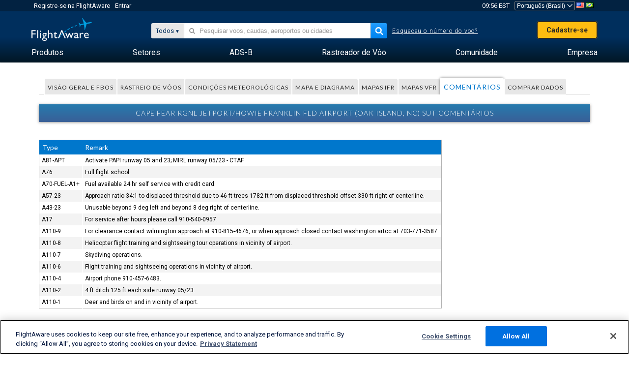

--- FILE ---
content_type: application/javascript; charset=utf-8
request_url: https://fundingchoicesmessages.google.com/f/AGSKWxWVtowUkXdnzcT24HJj1ma2oXZw2qrY4lBq67_pHIQlgME_OUxo32XBmP8OzAmlMoez_3g6RnJPYGJo6cemCgKfaanj612MgARhZVX_sqJvXmz2TWiXSIG2RtB523z7i-uO5_bjM8reXgObQG7CmAG_7JpDUCu0M5OI8TFOFydKmfXMy8wTL3RuRWFa/_.php?adv__468x60px_/adspf./728x79_/adyard300.
body_size: -1282
content:
window['9c866e8d-7897-465a-ab1f-152d7a700cac'] = true;

--- FILE ---
content_type: text/plain;charset=UTF-8
request_url: https://c.pub.network/v2/c
body_size: -264
content:
1c591d22-7f20-4a92-943f-3735ff5231f7